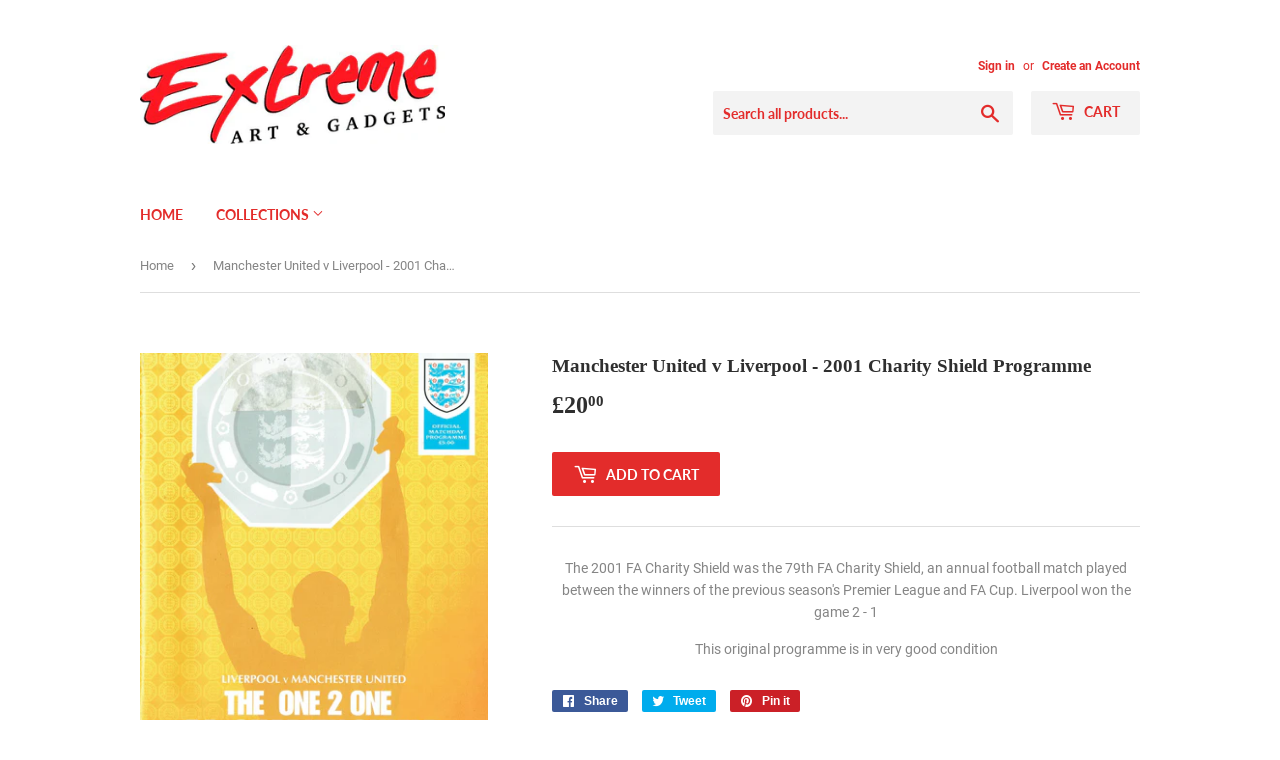

--- FILE ---
content_type: text/html; charset=utf-8
request_url: https://www.extreme-ag.com/products/manchester-united-v-liverpool-2001-charity-shield-programme
body_size: 15231
content:
<!doctype html>
<!--[if lt IE 7]><html class="no-js lt-ie9 lt-ie8 lt-ie7" lang="en"> <![endif]-->
<!--[if IE 7]><html class="no-js lt-ie9 lt-ie8" lang="en"> <![endif]-->
<!--[if IE 8]><html class="no-js lt-ie9" lang="en"> <![endif]-->
<!--[if IE 9 ]><html class="ie9 no-js"> <![endif]-->
<!--[if (gt IE 9)|!(IE)]><!--> <html class="no-touch no-js"> <!--<![endif]-->
<head>
  <script>(function(H){H.className=H.className.replace(/\bno-js\b/,'js')})(document.documentElement)</script>
  <!-- Basic page needs ================================================== -->
  <meta charset="utf-8">
  <meta http-equiv="X-UA-Compatible" content="IE=edge,chrome=1">

  
  <link rel="shortcut icon" href="//www.extreme-ag.com/cdn/shop/files/favicon_32x32.jpg?v=1613553396" type="image/png" />
  

  <!-- Title and description ================================================== -->
  <title>
  Manchester United v Liverpool - 2001 Charity Shield Programme &ndash; Extreme-AG.com
  </title>

  
    <meta name="description" content="The 2001 FA Charity Shield was the 79th FA Charity Shield, an annual football match played between the winners of the previous season&#39;s Premier League and FA Cup. Liverpool won the game 2 - 1 This original programme is in very good condition">
  

  <!-- Product meta ================================================== -->
  <!-- /snippets/social-meta-tags.liquid -->




<meta property="og:site_name" content="Extreme-AG.com">
<meta property="og:url" content="https://www.extreme-ag.com/products/manchester-united-v-liverpool-2001-charity-shield-programme">
<meta property="og:title" content="Manchester United v Liverpool - 2001 Charity Shield Programme">
<meta property="og:type" content="product">
<meta property="og:description" content="The 2001 FA Charity Shield was the 79th FA Charity Shield, an annual football match played between the winners of the previous season&#39;s Premier League and FA Cup. Liverpool won the game 2 - 1 This original programme is in very good condition">

  <meta property="og:price:amount" content="20.00">
  <meta property="og:price:currency" content="GBP">

<meta property="og:image" content="http://www.extreme-ag.com/cdn/shop/products/Photograph_17_4240841d-5890-494c-92d2-a33fdb74f287_1200x1200.jpg?v=1534800729">
<meta property="og:image:secure_url" content="https://www.extreme-ag.com/cdn/shop/products/Photograph_17_4240841d-5890-494c-92d2-a33fdb74f287_1200x1200.jpg?v=1534800729">


<meta name="twitter:card" content="summary_large_image">
<meta name="twitter:title" content="Manchester United v Liverpool - 2001 Charity Shield Programme">
<meta name="twitter:description" content="The 2001 FA Charity Shield was the 79th FA Charity Shield, an annual football match played between the winners of the previous season&#39;s Premier League and FA Cup. Liverpool won the game 2 - 1 This original programme is in very good condition">


  <!-- Helpers ================================================== -->
  <link rel="canonical" href="https://www.extreme-ag.com/products/manchester-united-v-liverpool-2001-charity-shield-programme">
  <meta name="viewport" content="width=device-width,initial-scale=1">

  <!-- CSS ================================================== -->
  <link href="//www.extreme-ag.com/cdn/shop/t/4/assets/theme.scss.css?v=113531237513939512991674774042" rel="stylesheet" type="text/css" media="all" />

  <!-- Header hook for plugins ================================================== -->
  <!-- "snippets/buddha-megamenu-before.liquid" was not rendered, the associated app was uninstalled -->
  <!-- "snippets/buddha-megamenu.liquid" was not rendered, the associated app was uninstalled -->
  <script>window.performance && window.performance.mark && window.performance.mark('shopify.content_for_header.start');</script><meta id="shopify-digital-wallet" name="shopify-digital-wallet" content="/8331591795/digital_wallets/dialog">
<meta name="shopify-checkout-api-token" content="570acc009eb391eb3506fc7c9743afb5">
<meta id="in-context-paypal-metadata" data-shop-id="8331591795" data-venmo-supported="false" data-environment="production" data-locale="en_US" data-paypal-v4="true" data-currency="GBP">
<link rel="alternate" type="application/json+oembed" href="https://www.extreme-ag.com/products/manchester-united-v-liverpool-2001-charity-shield-programme.oembed">
<script async="async" src="/checkouts/internal/preloads.js?locale=en-GB"></script>
<script id="shopify-features" type="application/json">{"accessToken":"570acc009eb391eb3506fc7c9743afb5","betas":["rich-media-storefront-analytics"],"domain":"www.extreme-ag.com","predictiveSearch":true,"shopId":8331591795,"locale":"en"}</script>
<script>var Shopify = Shopify || {};
Shopify.shop = "extreme-ag-com.myshopify.com";
Shopify.locale = "en";
Shopify.currency = {"active":"GBP","rate":"1.0"};
Shopify.country = "GB";
Shopify.theme = {"name":"Supply","id":26786463859,"schema_name":"Supply","schema_version":"6.0.1","theme_store_id":679,"role":"main"};
Shopify.theme.handle = "null";
Shopify.theme.style = {"id":null,"handle":null};
Shopify.cdnHost = "www.extreme-ag.com/cdn";
Shopify.routes = Shopify.routes || {};
Shopify.routes.root = "/";</script>
<script type="module">!function(o){(o.Shopify=o.Shopify||{}).modules=!0}(window);</script>
<script>!function(o){function n(){var o=[];function n(){o.push(Array.prototype.slice.apply(arguments))}return n.q=o,n}var t=o.Shopify=o.Shopify||{};t.loadFeatures=n(),t.autoloadFeatures=n()}(window);</script>
<script id="shop-js-analytics" type="application/json">{"pageType":"product"}</script>
<script defer="defer" async type="module" src="//www.extreme-ag.com/cdn/shopifycloud/shop-js/modules/v2/client.init-shop-cart-sync_C5BV16lS.en.esm.js"></script>
<script defer="defer" async type="module" src="//www.extreme-ag.com/cdn/shopifycloud/shop-js/modules/v2/chunk.common_CygWptCX.esm.js"></script>
<script type="module">
  await import("//www.extreme-ag.com/cdn/shopifycloud/shop-js/modules/v2/client.init-shop-cart-sync_C5BV16lS.en.esm.js");
await import("//www.extreme-ag.com/cdn/shopifycloud/shop-js/modules/v2/chunk.common_CygWptCX.esm.js");

  window.Shopify.SignInWithShop?.initShopCartSync?.({"fedCMEnabled":true,"windoidEnabled":true});

</script>
<script>(function() {
  var isLoaded = false;
  function asyncLoad() {
    if (isLoaded) return;
    isLoaded = true;
    var urls = ["\/\/s3.amazonaws.com\/booster-eu-cookie\/extreme-ag-com.myshopify.com\/booster_eu_cookie.js?shop=extreme-ag-com.myshopify.com"];
    for (var i = 0; i < urls.length; i++) {
      var s = document.createElement('script');
      s.type = 'text/javascript';
      s.async = true;
      s.src = urls[i];
      var x = document.getElementsByTagName('script')[0];
      x.parentNode.insertBefore(s, x);
    }
  };
  if(window.attachEvent) {
    window.attachEvent('onload', asyncLoad);
  } else {
    window.addEventListener('load', asyncLoad, false);
  }
})();</script>
<script id="__st">var __st={"a":8331591795,"offset":0,"reqid":"fdb44ef1-3643-408e-b950-110117d611f4-1768723981","pageurl":"www.extreme-ag.com\/products\/manchester-united-v-liverpool-2001-charity-shield-programme","u":"e245b6f59d64","p":"product","rtyp":"product","rid":1490652790899};</script>
<script>window.ShopifyPaypalV4VisibilityTracking = true;</script>
<script id="captcha-bootstrap">!function(){'use strict';const t='contact',e='account',n='new_comment',o=[[t,t],['blogs',n],['comments',n],[t,'customer']],c=[[e,'customer_login'],[e,'guest_login'],[e,'recover_customer_password'],[e,'create_customer']],r=t=>t.map((([t,e])=>`form[action*='/${t}']:not([data-nocaptcha='true']) input[name='form_type'][value='${e}']`)).join(','),a=t=>()=>t?[...document.querySelectorAll(t)].map((t=>t.form)):[];function s(){const t=[...o],e=r(t);return a(e)}const i='password',u='form_key',d=['recaptcha-v3-token','g-recaptcha-response','h-captcha-response',i],f=()=>{try{return window.sessionStorage}catch{return}},m='__shopify_v',_=t=>t.elements[u];function p(t,e,n=!1){try{const o=window.sessionStorage,c=JSON.parse(o.getItem(e)),{data:r}=function(t){const{data:e,action:n}=t;return t[m]||n?{data:e,action:n}:{data:t,action:n}}(c);for(const[e,n]of Object.entries(r))t.elements[e]&&(t.elements[e].value=n);n&&o.removeItem(e)}catch(o){console.error('form repopulation failed',{error:o})}}const l='form_type',E='cptcha';function T(t){t.dataset[E]=!0}const w=window,h=w.document,L='Shopify',v='ce_forms',y='captcha';let A=!1;((t,e)=>{const n=(g='f06e6c50-85a8-45c8-87d0-21a2b65856fe',I='https://cdn.shopify.com/shopifycloud/storefront-forms-hcaptcha/ce_storefront_forms_captcha_hcaptcha.v1.5.2.iife.js',D={infoText:'Protected by hCaptcha',privacyText:'Privacy',termsText:'Terms'},(t,e,n)=>{const o=w[L][v],c=o.bindForm;if(c)return c(t,g,e,D).then(n);var r;o.q.push([[t,g,e,D],n]),r=I,A||(h.body.append(Object.assign(h.createElement('script'),{id:'captcha-provider',async:!0,src:r})),A=!0)});var g,I,D;w[L]=w[L]||{},w[L][v]=w[L][v]||{},w[L][v].q=[],w[L][y]=w[L][y]||{},w[L][y].protect=function(t,e){n(t,void 0,e),T(t)},Object.freeze(w[L][y]),function(t,e,n,w,h,L){const[v,y,A,g]=function(t,e,n){const i=e?o:[],u=t?c:[],d=[...i,...u],f=r(d),m=r(i),_=r(d.filter((([t,e])=>n.includes(e))));return[a(f),a(m),a(_),s()]}(w,h,L),I=t=>{const e=t.target;return e instanceof HTMLFormElement?e:e&&e.form},D=t=>v().includes(t);t.addEventListener('submit',(t=>{const e=I(t);if(!e)return;const n=D(e)&&!e.dataset.hcaptchaBound&&!e.dataset.recaptchaBound,o=_(e),c=g().includes(e)&&(!o||!o.value);(n||c)&&t.preventDefault(),c&&!n&&(function(t){try{if(!f())return;!function(t){const e=f();if(!e)return;const n=_(t);if(!n)return;const o=n.value;o&&e.removeItem(o)}(t);const e=Array.from(Array(32),(()=>Math.random().toString(36)[2])).join('');!function(t,e){_(t)||t.append(Object.assign(document.createElement('input'),{type:'hidden',name:u})),t.elements[u].value=e}(t,e),function(t,e){const n=f();if(!n)return;const o=[...t.querySelectorAll(`input[type='${i}']`)].map((({name:t})=>t)),c=[...d,...o],r={};for(const[a,s]of new FormData(t).entries())c.includes(a)||(r[a]=s);n.setItem(e,JSON.stringify({[m]:1,action:t.action,data:r}))}(t,e)}catch(e){console.error('failed to persist form',e)}}(e),e.submit())}));const S=(t,e)=>{t&&!t.dataset[E]&&(n(t,e.some((e=>e===t))),T(t))};for(const o of['focusin','change'])t.addEventListener(o,(t=>{const e=I(t);D(e)&&S(e,y())}));const B=e.get('form_key'),M=e.get(l),P=B&&M;t.addEventListener('DOMContentLoaded',(()=>{const t=y();if(P)for(const e of t)e.elements[l].value===M&&p(e,B);[...new Set([...A(),...v().filter((t=>'true'===t.dataset.shopifyCaptcha))])].forEach((e=>S(e,t)))}))}(h,new URLSearchParams(w.location.search),n,t,e,['guest_login'])})(!0,!0)}();</script>
<script integrity="sha256-4kQ18oKyAcykRKYeNunJcIwy7WH5gtpwJnB7kiuLZ1E=" data-source-attribution="shopify.loadfeatures" defer="defer" src="//www.extreme-ag.com/cdn/shopifycloud/storefront/assets/storefront/load_feature-a0a9edcb.js" crossorigin="anonymous"></script>
<script data-source-attribution="shopify.dynamic_checkout.dynamic.init">var Shopify=Shopify||{};Shopify.PaymentButton=Shopify.PaymentButton||{isStorefrontPortableWallets:!0,init:function(){window.Shopify.PaymentButton.init=function(){};var t=document.createElement("script");t.src="https://www.extreme-ag.com/cdn/shopifycloud/portable-wallets/latest/portable-wallets.en.js",t.type="module",document.head.appendChild(t)}};
</script>
<script data-source-attribution="shopify.dynamic_checkout.buyer_consent">
  function portableWalletsHideBuyerConsent(e){var t=document.getElementById("shopify-buyer-consent"),n=document.getElementById("shopify-subscription-policy-button");t&&n&&(t.classList.add("hidden"),t.setAttribute("aria-hidden","true"),n.removeEventListener("click",e))}function portableWalletsShowBuyerConsent(e){var t=document.getElementById("shopify-buyer-consent"),n=document.getElementById("shopify-subscription-policy-button");t&&n&&(t.classList.remove("hidden"),t.removeAttribute("aria-hidden"),n.addEventListener("click",e))}window.Shopify?.PaymentButton&&(window.Shopify.PaymentButton.hideBuyerConsent=portableWalletsHideBuyerConsent,window.Shopify.PaymentButton.showBuyerConsent=portableWalletsShowBuyerConsent);
</script>
<script data-source-attribution="shopify.dynamic_checkout.cart.bootstrap">document.addEventListener("DOMContentLoaded",(function(){function t(){return document.querySelector("shopify-accelerated-checkout-cart, shopify-accelerated-checkout")}if(t())Shopify.PaymentButton.init();else{new MutationObserver((function(e,n){t()&&(Shopify.PaymentButton.init(),n.disconnect())})).observe(document.body,{childList:!0,subtree:!0})}}));
</script>
<link id="shopify-accelerated-checkout-styles" rel="stylesheet" media="screen" href="https://www.extreme-ag.com/cdn/shopifycloud/portable-wallets/latest/accelerated-checkout-backwards-compat.css" crossorigin="anonymous">
<style id="shopify-accelerated-checkout-cart">
        #shopify-buyer-consent {
  margin-top: 1em;
  display: inline-block;
  width: 100%;
}

#shopify-buyer-consent.hidden {
  display: none;
}

#shopify-subscription-policy-button {
  background: none;
  border: none;
  padding: 0;
  text-decoration: underline;
  font-size: inherit;
  cursor: pointer;
}

#shopify-subscription-policy-button::before {
  box-shadow: none;
}

      </style>

<script>window.performance && window.performance.mark && window.performance.mark('shopify.content_for_header.end');</script>

  

<!--[if lt IE 9]>
<script src="//cdnjs.cloudflare.com/ajax/libs/html5shiv/3.7.2/html5shiv.min.js" type="text/javascript"></script>
<![endif]-->
<!--[if (lte IE 9) ]><script src="//www.extreme-ag.com/cdn/shop/t/4/assets/match-media.min.js?287" type="text/javascript"></script><![endif]-->


  
  

  <script src="//www.extreme-ag.com/cdn/shop/t/4/assets/jquery-2.2.3.min.js?v=58211863146907186831530643893" type="text/javascript"></script>

  <!--[if (gt IE 9)|!(IE)]><!--><script src="//www.extreme-ag.com/cdn/shop/t/4/assets/lazysizes.min.js?v=8147953233334221341530643893" async="async"></script><!--<![endif]-->
  <!--[if lte IE 9]><script src="//www.extreme-ag.com/cdn/shop/t/4/assets/lazysizes.min.js?v=8147953233334221341530643893"></script><![endif]-->

  <!--[if (gt IE 9)|!(IE)]><!--><script src="//www.extreme-ag.com/cdn/shop/t/4/assets/vendor.js?v=139556961657742901381530643894" defer="defer"></script><!--<![endif]-->
  <!--[if lte IE 9]><script src="//www.extreme-ag.com/cdn/shop/t/4/assets/vendor.js?v=139556961657742901381530643894"></script><![endif]-->

  <!--[if (gt IE 9)|!(IE)]><!--><script src="//www.extreme-ag.com/cdn/shop/t/4/assets/theme.js?v=44978732929227116001530643900" defer="defer"></script><!--<![endif]-->
  <!--[if lte IE 9]><script src="//www.extreme-ag.com/cdn/shop/t/4/assets/theme.js?v=44978732929227116001530643900"></script><![endif]-->


<link href="https://monorail-edge.shopifysvc.com" rel="dns-prefetch">
<script>(function(){if ("sendBeacon" in navigator && "performance" in window) {try {var session_token_from_headers = performance.getEntriesByType('navigation')[0].serverTiming.find(x => x.name == '_s').description;} catch {var session_token_from_headers = undefined;}var session_cookie_matches = document.cookie.match(/_shopify_s=([^;]*)/);var session_token_from_cookie = session_cookie_matches && session_cookie_matches.length === 2 ? session_cookie_matches[1] : "";var session_token = session_token_from_headers || session_token_from_cookie || "";function handle_abandonment_event(e) {var entries = performance.getEntries().filter(function(entry) {return /monorail-edge.shopifysvc.com/.test(entry.name);});if (!window.abandonment_tracked && entries.length === 0) {window.abandonment_tracked = true;var currentMs = Date.now();var navigation_start = performance.timing.navigationStart;var payload = {shop_id: 8331591795,url: window.location.href,navigation_start,duration: currentMs - navigation_start,session_token,page_type: "product"};window.navigator.sendBeacon("https://monorail-edge.shopifysvc.com/v1/produce", JSON.stringify({schema_id: "online_store_buyer_site_abandonment/1.1",payload: payload,metadata: {event_created_at_ms: currentMs,event_sent_at_ms: currentMs}}));}}window.addEventListener('pagehide', handle_abandonment_event);}}());</script>
<script id="web-pixels-manager-setup">(function e(e,d,r,n,o){if(void 0===o&&(o={}),!Boolean(null===(a=null===(i=window.Shopify)||void 0===i?void 0:i.analytics)||void 0===a?void 0:a.replayQueue)){var i,a;window.Shopify=window.Shopify||{};var t=window.Shopify;t.analytics=t.analytics||{};var s=t.analytics;s.replayQueue=[],s.publish=function(e,d,r){return s.replayQueue.push([e,d,r]),!0};try{self.performance.mark("wpm:start")}catch(e){}var l=function(){var e={modern:/Edge?\/(1{2}[4-9]|1[2-9]\d|[2-9]\d{2}|\d{4,})\.\d+(\.\d+|)|Firefox\/(1{2}[4-9]|1[2-9]\d|[2-9]\d{2}|\d{4,})\.\d+(\.\d+|)|Chrom(ium|e)\/(9{2}|\d{3,})\.\d+(\.\d+|)|(Maci|X1{2}).+ Version\/(15\.\d+|(1[6-9]|[2-9]\d|\d{3,})\.\d+)([,.]\d+|)( \(\w+\)|)( Mobile\/\w+|) Safari\/|Chrome.+OPR\/(9{2}|\d{3,})\.\d+\.\d+|(CPU[ +]OS|iPhone[ +]OS|CPU[ +]iPhone|CPU IPhone OS|CPU iPad OS)[ +]+(15[._]\d+|(1[6-9]|[2-9]\d|\d{3,})[._]\d+)([._]\d+|)|Android:?[ /-](13[3-9]|1[4-9]\d|[2-9]\d{2}|\d{4,})(\.\d+|)(\.\d+|)|Android.+Firefox\/(13[5-9]|1[4-9]\d|[2-9]\d{2}|\d{4,})\.\d+(\.\d+|)|Android.+Chrom(ium|e)\/(13[3-9]|1[4-9]\d|[2-9]\d{2}|\d{4,})\.\d+(\.\d+|)|SamsungBrowser\/([2-9]\d|\d{3,})\.\d+/,legacy:/Edge?\/(1[6-9]|[2-9]\d|\d{3,})\.\d+(\.\d+|)|Firefox\/(5[4-9]|[6-9]\d|\d{3,})\.\d+(\.\d+|)|Chrom(ium|e)\/(5[1-9]|[6-9]\d|\d{3,})\.\d+(\.\d+|)([\d.]+$|.*Safari\/(?![\d.]+ Edge\/[\d.]+$))|(Maci|X1{2}).+ Version\/(10\.\d+|(1[1-9]|[2-9]\d|\d{3,})\.\d+)([,.]\d+|)( \(\w+\)|)( Mobile\/\w+|) Safari\/|Chrome.+OPR\/(3[89]|[4-9]\d|\d{3,})\.\d+\.\d+|(CPU[ +]OS|iPhone[ +]OS|CPU[ +]iPhone|CPU IPhone OS|CPU iPad OS)[ +]+(10[._]\d+|(1[1-9]|[2-9]\d|\d{3,})[._]\d+)([._]\d+|)|Android:?[ /-](13[3-9]|1[4-9]\d|[2-9]\d{2}|\d{4,})(\.\d+|)(\.\d+|)|Mobile Safari.+OPR\/([89]\d|\d{3,})\.\d+\.\d+|Android.+Firefox\/(13[5-9]|1[4-9]\d|[2-9]\d{2}|\d{4,})\.\d+(\.\d+|)|Android.+Chrom(ium|e)\/(13[3-9]|1[4-9]\d|[2-9]\d{2}|\d{4,})\.\d+(\.\d+|)|Android.+(UC? ?Browser|UCWEB|U3)[ /]?(15\.([5-9]|\d{2,})|(1[6-9]|[2-9]\d|\d{3,})\.\d+)\.\d+|SamsungBrowser\/(5\.\d+|([6-9]|\d{2,})\.\d+)|Android.+MQ{2}Browser\/(14(\.(9|\d{2,})|)|(1[5-9]|[2-9]\d|\d{3,})(\.\d+|))(\.\d+|)|K[Aa][Ii]OS\/(3\.\d+|([4-9]|\d{2,})\.\d+)(\.\d+|)/},d=e.modern,r=e.legacy,n=navigator.userAgent;return n.match(d)?"modern":n.match(r)?"legacy":"unknown"}(),u="modern"===l?"modern":"legacy",c=(null!=n?n:{modern:"",legacy:""})[u],f=function(e){return[e.baseUrl,"/wpm","/b",e.hashVersion,"modern"===e.buildTarget?"m":"l",".js"].join("")}({baseUrl:d,hashVersion:r,buildTarget:u}),m=function(e){var d=e.version,r=e.bundleTarget,n=e.surface,o=e.pageUrl,i=e.monorailEndpoint;return{emit:function(e){var a=e.status,t=e.errorMsg,s=(new Date).getTime(),l=JSON.stringify({metadata:{event_sent_at_ms:s},events:[{schema_id:"web_pixels_manager_load/3.1",payload:{version:d,bundle_target:r,page_url:o,status:a,surface:n,error_msg:t},metadata:{event_created_at_ms:s}}]});if(!i)return console&&console.warn&&console.warn("[Web Pixels Manager] No Monorail endpoint provided, skipping logging."),!1;try{return self.navigator.sendBeacon.bind(self.navigator)(i,l)}catch(e){}var u=new XMLHttpRequest;try{return u.open("POST",i,!0),u.setRequestHeader("Content-Type","text/plain"),u.send(l),!0}catch(e){return console&&console.warn&&console.warn("[Web Pixels Manager] Got an unhandled error while logging to Monorail."),!1}}}}({version:r,bundleTarget:l,surface:e.surface,pageUrl:self.location.href,monorailEndpoint:e.monorailEndpoint});try{o.browserTarget=l,function(e){var d=e.src,r=e.async,n=void 0===r||r,o=e.onload,i=e.onerror,a=e.sri,t=e.scriptDataAttributes,s=void 0===t?{}:t,l=document.createElement("script"),u=document.querySelector("head"),c=document.querySelector("body");if(l.async=n,l.src=d,a&&(l.integrity=a,l.crossOrigin="anonymous"),s)for(var f in s)if(Object.prototype.hasOwnProperty.call(s,f))try{l.dataset[f]=s[f]}catch(e){}if(o&&l.addEventListener("load",o),i&&l.addEventListener("error",i),u)u.appendChild(l);else{if(!c)throw new Error("Did not find a head or body element to append the script");c.appendChild(l)}}({src:f,async:!0,onload:function(){if(!function(){var e,d;return Boolean(null===(d=null===(e=window.Shopify)||void 0===e?void 0:e.analytics)||void 0===d?void 0:d.initialized)}()){var d=window.webPixelsManager.init(e)||void 0;if(d){var r=window.Shopify.analytics;r.replayQueue.forEach((function(e){var r=e[0],n=e[1],o=e[2];d.publishCustomEvent(r,n,o)})),r.replayQueue=[],r.publish=d.publishCustomEvent,r.visitor=d.visitor,r.initialized=!0}}},onerror:function(){return m.emit({status:"failed",errorMsg:"".concat(f," has failed to load")})},sri:function(e){var d=/^sha384-[A-Za-z0-9+/=]+$/;return"string"==typeof e&&d.test(e)}(c)?c:"",scriptDataAttributes:o}),m.emit({status:"loading"})}catch(e){m.emit({status:"failed",errorMsg:(null==e?void 0:e.message)||"Unknown error"})}}})({shopId: 8331591795,storefrontBaseUrl: "https://www.extreme-ag.com",extensionsBaseUrl: "https://extensions.shopifycdn.com/cdn/shopifycloud/web-pixels-manager",monorailEndpoint: "https://monorail-edge.shopifysvc.com/unstable/produce_batch",surface: "storefront-renderer",enabledBetaFlags: ["2dca8a86"],webPixelsConfigList: [{"id":"shopify-app-pixel","configuration":"{}","eventPayloadVersion":"v1","runtimeContext":"STRICT","scriptVersion":"0450","apiClientId":"shopify-pixel","type":"APP","privacyPurposes":["ANALYTICS","MARKETING"]},{"id":"shopify-custom-pixel","eventPayloadVersion":"v1","runtimeContext":"LAX","scriptVersion":"0450","apiClientId":"shopify-pixel","type":"CUSTOM","privacyPurposes":["ANALYTICS","MARKETING"]}],isMerchantRequest: false,initData: {"shop":{"name":"Extreme-AG.com","paymentSettings":{"currencyCode":"GBP"},"myshopifyDomain":"extreme-ag-com.myshopify.com","countryCode":"IM","storefrontUrl":"https:\/\/www.extreme-ag.com"},"customer":null,"cart":null,"checkout":null,"productVariants":[{"price":{"amount":20.0,"currencyCode":"GBP"},"product":{"title":"Manchester United v Liverpool - 2001 Charity Shield Programme","vendor":"Extreme-AG.com","id":"1490652790899","untranslatedTitle":"Manchester United v Liverpool - 2001 Charity Shield Programme","url":"\/products\/manchester-united-v-liverpool-2001-charity-shield-programme","type":""},"id":"14912384106611","image":{"src":"\/\/www.extreme-ag.com\/cdn\/shop\/products\/Photograph_17_4240841d-5890-494c-92d2-a33fdb74f287.jpg?v=1534800729"},"sku":"1","title":"Default Title","untranslatedTitle":"Default Title"}],"purchasingCompany":null},},"https://www.extreme-ag.com/cdn","fcfee988w5aeb613cpc8e4bc33m6693e112",{"modern":"","legacy":""},{"shopId":"8331591795","storefrontBaseUrl":"https:\/\/www.extreme-ag.com","extensionBaseUrl":"https:\/\/extensions.shopifycdn.com\/cdn\/shopifycloud\/web-pixels-manager","surface":"storefront-renderer","enabledBetaFlags":"[\"2dca8a86\"]","isMerchantRequest":"false","hashVersion":"fcfee988w5aeb613cpc8e4bc33m6693e112","publish":"custom","events":"[[\"page_viewed\",{}],[\"product_viewed\",{\"productVariant\":{\"price\":{\"amount\":20.0,\"currencyCode\":\"GBP\"},\"product\":{\"title\":\"Manchester United v Liverpool - 2001 Charity Shield Programme\",\"vendor\":\"Extreme-AG.com\",\"id\":\"1490652790899\",\"untranslatedTitle\":\"Manchester United v Liverpool - 2001 Charity Shield Programme\",\"url\":\"\/products\/manchester-united-v-liverpool-2001-charity-shield-programme\",\"type\":\"\"},\"id\":\"14912384106611\",\"image\":{\"src\":\"\/\/www.extreme-ag.com\/cdn\/shop\/products\/Photograph_17_4240841d-5890-494c-92d2-a33fdb74f287.jpg?v=1534800729\"},\"sku\":\"1\",\"title\":\"Default Title\",\"untranslatedTitle\":\"Default Title\"}}]]"});</script><script>
  window.ShopifyAnalytics = window.ShopifyAnalytics || {};
  window.ShopifyAnalytics.meta = window.ShopifyAnalytics.meta || {};
  window.ShopifyAnalytics.meta.currency = 'GBP';
  var meta = {"product":{"id":1490652790899,"gid":"gid:\/\/shopify\/Product\/1490652790899","vendor":"Extreme-AG.com","type":"","handle":"manchester-united-v-liverpool-2001-charity-shield-programme","variants":[{"id":14912384106611,"price":2000,"name":"Manchester United v Liverpool - 2001 Charity Shield Programme","public_title":null,"sku":"1"}],"remote":false},"page":{"pageType":"product","resourceType":"product","resourceId":1490652790899,"requestId":"fdb44ef1-3643-408e-b950-110117d611f4-1768723981"}};
  for (var attr in meta) {
    window.ShopifyAnalytics.meta[attr] = meta[attr];
  }
</script>
<script class="analytics">
  (function () {
    var customDocumentWrite = function(content) {
      var jquery = null;

      if (window.jQuery) {
        jquery = window.jQuery;
      } else if (window.Checkout && window.Checkout.$) {
        jquery = window.Checkout.$;
      }

      if (jquery) {
        jquery('body').append(content);
      }
    };

    var hasLoggedConversion = function(token) {
      if (token) {
        return document.cookie.indexOf('loggedConversion=' + token) !== -1;
      }
      return false;
    }

    var setCookieIfConversion = function(token) {
      if (token) {
        var twoMonthsFromNow = new Date(Date.now());
        twoMonthsFromNow.setMonth(twoMonthsFromNow.getMonth() + 2);

        document.cookie = 'loggedConversion=' + token + '; expires=' + twoMonthsFromNow;
      }
    }

    var trekkie = window.ShopifyAnalytics.lib = window.trekkie = window.trekkie || [];
    if (trekkie.integrations) {
      return;
    }
    trekkie.methods = [
      'identify',
      'page',
      'ready',
      'track',
      'trackForm',
      'trackLink'
    ];
    trekkie.factory = function(method) {
      return function() {
        var args = Array.prototype.slice.call(arguments);
        args.unshift(method);
        trekkie.push(args);
        return trekkie;
      };
    };
    for (var i = 0; i < trekkie.methods.length; i++) {
      var key = trekkie.methods[i];
      trekkie[key] = trekkie.factory(key);
    }
    trekkie.load = function(config) {
      trekkie.config = config || {};
      trekkie.config.initialDocumentCookie = document.cookie;
      var first = document.getElementsByTagName('script')[0];
      var script = document.createElement('script');
      script.type = 'text/javascript';
      script.onerror = function(e) {
        var scriptFallback = document.createElement('script');
        scriptFallback.type = 'text/javascript';
        scriptFallback.onerror = function(error) {
                var Monorail = {
      produce: function produce(monorailDomain, schemaId, payload) {
        var currentMs = new Date().getTime();
        var event = {
          schema_id: schemaId,
          payload: payload,
          metadata: {
            event_created_at_ms: currentMs,
            event_sent_at_ms: currentMs
          }
        };
        return Monorail.sendRequest("https://" + monorailDomain + "/v1/produce", JSON.stringify(event));
      },
      sendRequest: function sendRequest(endpointUrl, payload) {
        // Try the sendBeacon API
        if (window && window.navigator && typeof window.navigator.sendBeacon === 'function' && typeof window.Blob === 'function' && !Monorail.isIos12()) {
          var blobData = new window.Blob([payload], {
            type: 'text/plain'
          });

          if (window.navigator.sendBeacon(endpointUrl, blobData)) {
            return true;
          } // sendBeacon was not successful

        } // XHR beacon

        var xhr = new XMLHttpRequest();

        try {
          xhr.open('POST', endpointUrl);
          xhr.setRequestHeader('Content-Type', 'text/plain');
          xhr.send(payload);
        } catch (e) {
          console.log(e);
        }

        return false;
      },
      isIos12: function isIos12() {
        return window.navigator.userAgent.lastIndexOf('iPhone; CPU iPhone OS 12_') !== -1 || window.navigator.userAgent.lastIndexOf('iPad; CPU OS 12_') !== -1;
      }
    };
    Monorail.produce('monorail-edge.shopifysvc.com',
      'trekkie_storefront_load_errors/1.1',
      {shop_id: 8331591795,
      theme_id: 26786463859,
      app_name: "storefront",
      context_url: window.location.href,
      source_url: "//www.extreme-ag.com/cdn/s/trekkie.storefront.cd680fe47e6c39ca5d5df5f0a32d569bc48c0f27.min.js"});

        };
        scriptFallback.async = true;
        scriptFallback.src = '//www.extreme-ag.com/cdn/s/trekkie.storefront.cd680fe47e6c39ca5d5df5f0a32d569bc48c0f27.min.js';
        first.parentNode.insertBefore(scriptFallback, first);
      };
      script.async = true;
      script.src = '//www.extreme-ag.com/cdn/s/trekkie.storefront.cd680fe47e6c39ca5d5df5f0a32d569bc48c0f27.min.js';
      first.parentNode.insertBefore(script, first);
    };
    trekkie.load(
      {"Trekkie":{"appName":"storefront","development":false,"defaultAttributes":{"shopId":8331591795,"isMerchantRequest":null,"themeId":26786463859,"themeCityHash":"16164126298936628646","contentLanguage":"en","currency":"GBP","eventMetadataId":"3e9632e1-3391-4896-8af0-c4d3a0bc3524"},"isServerSideCookieWritingEnabled":true,"monorailRegion":"shop_domain","enabledBetaFlags":["65f19447"]},"Session Attribution":{},"S2S":{"facebookCapiEnabled":false,"source":"trekkie-storefront-renderer","apiClientId":580111}}
    );

    var loaded = false;
    trekkie.ready(function() {
      if (loaded) return;
      loaded = true;

      window.ShopifyAnalytics.lib = window.trekkie;

      var originalDocumentWrite = document.write;
      document.write = customDocumentWrite;
      try { window.ShopifyAnalytics.merchantGoogleAnalytics.call(this); } catch(error) {};
      document.write = originalDocumentWrite;

      window.ShopifyAnalytics.lib.page(null,{"pageType":"product","resourceType":"product","resourceId":1490652790899,"requestId":"fdb44ef1-3643-408e-b950-110117d611f4-1768723981","shopifyEmitted":true});

      var match = window.location.pathname.match(/checkouts\/(.+)\/(thank_you|post_purchase)/)
      var token = match? match[1]: undefined;
      if (!hasLoggedConversion(token)) {
        setCookieIfConversion(token);
        window.ShopifyAnalytics.lib.track("Viewed Product",{"currency":"GBP","variantId":14912384106611,"productId":1490652790899,"productGid":"gid:\/\/shopify\/Product\/1490652790899","name":"Manchester United v Liverpool - 2001 Charity Shield Programme","price":"20.00","sku":"1","brand":"Extreme-AG.com","variant":null,"category":"","nonInteraction":true,"remote":false},undefined,undefined,{"shopifyEmitted":true});
      window.ShopifyAnalytics.lib.track("monorail:\/\/trekkie_storefront_viewed_product\/1.1",{"currency":"GBP","variantId":14912384106611,"productId":1490652790899,"productGid":"gid:\/\/shopify\/Product\/1490652790899","name":"Manchester United v Liverpool - 2001 Charity Shield Programme","price":"20.00","sku":"1","brand":"Extreme-AG.com","variant":null,"category":"","nonInteraction":true,"remote":false,"referer":"https:\/\/www.extreme-ag.com\/products\/manchester-united-v-liverpool-2001-charity-shield-programme"});
      }
    });


        var eventsListenerScript = document.createElement('script');
        eventsListenerScript.async = true;
        eventsListenerScript.src = "//www.extreme-ag.com/cdn/shopifycloud/storefront/assets/shop_events_listener-3da45d37.js";
        document.getElementsByTagName('head')[0].appendChild(eventsListenerScript);

})();</script>
<script
  defer
  src="https://www.extreme-ag.com/cdn/shopifycloud/perf-kit/shopify-perf-kit-3.0.4.min.js"
  data-application="storefront-renderer"
  data-shop-id="8331591795"
  data-render-region="gcp-us-central1"
  data-page-type="product"
  data-theme-instance-id="26786463859"
  data-theme-name="Supply"
  data-theme-version="6.0.1"
  data-monorail-region="shop_domain"
  data-resource-timing-sampling-rate="10"
  data-shs="true"
  data-shs-beacon="true"
  data-shs-export-with-fetch="true"
  data-shs-logs-sample-rate="1"
  data-shs-beacon-endpoint="https://www.extreme-ag.com/api/collect"
></script>
</head>

<body id="manchester-united-v-liverpool-2001-charity-shield-programme" class="template-product" >
  <!-- "snippets/buddha-megamenu-wireframe.liquid" was not rendered, the associated app was uninstalled -->

  <div id="shopify-section-header" class="shopify-section header-section"><header class="site-header" role="banner" data-section-id="header" data-section-type="header-section">
  <div class="wrapper">

    <div class="grid--full">
      <div class="grid-item large--one-half">
        
          <div class="h1 header-logo" itemscope itemtype="http://schema.org/Organization">
        
          
          

          <a href="/" itemprop="url">
            <div class="lazyload__image-wrapper no-js header-logo__image" style="max-width:305px;">
              <div style="padding-top:32.55208333333333%;">
                <img class="lazyload js"
                  data-src="//www.extreme-ag.com/cdn/shop/files/logo_{width}x.gif?v=1613553395"
                  data-widths="[180, 360, 540, 720, 900, 1080, 1296, 1512, 1728, 2048]"
                  data-aspectratio="3.072"
                  data-sizes="auto"
                  alt="Extreme-AG.com"
                  style="width:305px;">
              </div>
            </div>
            <noscript>
              
              <img src="//www.extreme-ag.com/cdn/shop/files/logo_305x.gif?v=1613553395"
                srcset="//www.extreme-ag.com/cdn/shop/files/logo_305x.gif?v=1613553395 1x, //www.extreme-ag.com/cdn/shop/files/logo_305x@2x.gif?v=1613553395 2x"
                alt="Extreme-AG.com"
                itemprop="logo"
                style="max-width:305px;">
            </noscript>
          </a>
          
        
          </div>
        
      </div>

      <div class="grid-item large--one-half text-center large--text-right">
        
          <div class="site-header--text-links">
            

            
              <span class="site-header--meta-links medium-down--hide">
                
                  <a href="/account/login" id="customer_login_link">Sign in</a>
                  <span class="site-header--spacer">or</span>
                  <a href="/account/register" id="customer_register_link">Create an Account</a>
                
              </span>
            
          </div>

          <br class="medium-down--hide">
        

        <form action="/search" method="get" class="search-bar" role="search">
  <input type="hidden" name="type" value="product">

  <input type="search" name="q" value="" placeholder="Search all products..." aria-label="Search all products...">
  <button type="submit" class="search-bar--submit icon-fallback-text">
    <span class="icon icon-search" aria-hidden="true"></span>
    <span class="fallback-text">Search</span>
  </button>
</form>


        <a href="/cart" class="header-cart-btn cart-toggle">
          <span class="icon icon-cart"></span>
          Cart <span class="cart-count cart-badge--desktop hidden-count">0</span>
        </a>
      </div>
    </div>

  </div>
</header>

<div id="mobileNavBar">
  <div class="display-table-cell">
    <button class="menu-toggle mobileNavBar-link" aria-controls="navBar" aria-expanded="false"><span class="icon icon-hamburger" aria-hidden="true"></span>Menu</button>
  </div>
  <div class="display-table-cell">
    <a href="/cart" class="cart-toggle mobileNavBar-link">
      <span class="icon icon-cart"></span>
      Cart <span class="cart-count hidden-count">0</span>
    </a>
  </div>
</div>

<nav class="nav-bar" id="navBar" role="navigation">
  <div class="wrapper">
    <form action="/search" method="get" class="search-bar" role="search">
  <input type="hidden" name="type" value="product">

  <input type="search" name="q" value="" placeholder="Search all products..." aria-label="Search all products...">
  <button type="submit" class="search-bar--submit icon-fallback-text">
    <span class="icon icon-search" aria-hidden="true"></span>
    <span class="fallback-text">Search</span>
  </button>
</form>

    <ul class="mobile-nav" id="MobileNav">
  
  
    
      <li>
        <a
          href="/"
          class="mobile-nav--link"
          data-meganav-type="child"
          >
            Home
        </a>
      </li>
    
  
    
      
      <li 
        class="mobile-nav--has-dropdown "
        aria-haspopup="true">
        <a
          href="/collections"
          class="mobile-nav--link"
          data-meganav-type="parent"
          aria-controls="MenuParent-2"
          aria-expanded="false"
          >
            Collections
            <span class="icon icon-arrow-down" aria-hidden="true"></span>
        </a>
        <ul
          id="MenuParent-2"
          class="mobile-nav--dropdown mobile-nav--has-grandchildren"
          data-meganav-dropdown>
          
            
              <li>
                <a
                  href="/collections/adventure"
                  class="mobile-nav--link"
                  data-meganav-type="child"
                  >
                    Adventure
                </a>
              </li>
            
          
            
              <li>
                <a
                  href="/collections/athletics"
                  class="mobile-nav--link"
                  data-meganav-type="child"
                  >
                    Athletics
                </a>
              </li>
            
          
            
              <li>
                <a
                  href="/collections/boxing"
                  class="mobile-nav--link"
                  data-meganav-type="child"
                  >
                    Boxing
                </a>
              </li>
            
          
            
              <li>
                <a
                  href="/collections/cricket"
                  class="mobile-nav--link"
                  data-meganav-type="child"
                  >
                    Cricket
                </a>
              </li>
            
          
            
              <li>
                <a
                  href="/collections/cycling"
                  class="mobile-nav--link"
                  data-meganav-type="child"
                  >
                    Cycling
                </a>
              </li>
            
          
            
              <li>
                <a
                  href="/collections/darts"
                  class="mobile-nav--link"
                  data-meganav-type="child"
                  >
                    Darts
                </a>
              </li>
            
          
            
              <li>
                <a
                  href="/collections/film"
                  class="mobile-nav--link"
                  data-meganav-type="child"
                  >
                    Film
                </a>
              </li>
            
          
            
            
              <li
                class="mobile-nav--has-dropdown mobile-nav--has-dropdown-grandchild "
                aria-haspopup="true">
                <a
                  href="/collections/football"
                  class="mobile-nav--link"
                  aria-controls="MenuChildren-2-8"
                  data-meganav-type="parent"
                  >
                    Football
                    <span class="icon icon-arrow-down" aria-hidden="true"></span>
                </a>
                <ul
                  id="MenuChildren-2-8"
                  class="mobile-nav--dropdown-grandchild"
                  data-meganav-dropdown>
                  
                    <li>
                      <a 
                        href="/collections/english-premiership"
                        class="mobile-nav--link"
                        data-meganav-type="child"
                        >
                          English Premiership
                        </a>
                    </li>
                  
                    <li>
                      <a 
                        href="/collections/scottish-premiership"
                        class="mobile-nav--link"
                        data-meganav-type="child"
                        >
                          Scottish Premiership
                        </a>
                    </li>
                  
                    <li>
                      <a 
                        href="/collections/football"
                        class="mobile-nav--link"
                        data-meganav-type="child"
                        >
                          Championship
                        </a>
                    </li>
                  
                    <li>
                      <a 
                        href="/collections/football"
                        class="mobile-nav--link"
                        data-meganav-type="child"
                        >
                          International
                        </a>
                    </li>
                  
                </ul>
              </li>
            
          
            
              <li>
                <a
                  href="/collections/glamour"
                  class="mobile-nav--link"
                  data-meganav-type="child"
                  >
                    Glamour
                </a>
              </li>
            
          
            
              <li>
                <a
                  href="/collections/golf"
                  class="mobile-nav--link"
                  data-meganav-type="child"
                  >
                    Golf
                </a>
              </li>
            
          
            
              <li>
                <a
                  href="/collections/horse-racing"
                  class="mobile-nav--link"
                  data-meganav-type="child"
                  >
                    Horse Racing
                </a>
              </li>
            
          
            
              <li>
                <a
                  href="/collections/isle-of-man-tt"
                  class="mobile-nav--link"
                  data-meganav-type="child"
                  >
                    Isle of Man TT
                </a>
              </li>
            
          
            
            
              <li
                class="mobile-nav--has-dropdown mobile-nav--has-dropdown-grandchild "
                aria-haspopup="true">
                <a
                  href="/collections/motorbikes"
                  class="mobile-nav--link"
                  aria-controls="MenuChildren-2-13"
                  data-meganav-type="parent"
                  >
                    Motorbikes
                    <span class="icon icon-arrow-down" aria-hidden="true"></span>
                </a>
                <ul
                  id="MenuChildren-2-13"
                  class="mobile-nav--dropdown-grandchild"
                  data-meganav-dropdown>
                  
                    <li>
                      <a 
                        href="/collections/macau-gp"
                        class="mobile-nav--link"
                        data-meganav-type="child"
                        >
                          Macau GP
                        </a>
                    </li>
                  
                    <li>
                      <a 
                        href="/collections/world-superbikes"
                        class="mobile-nav--link"
                        data-meganav-type="child"
                        >
                          World Superbikes
                        </a>
                    </li>
                  
                    <li>
                      <a 
                        href="/collections/moto-gp"
                        class="mobile-nav--link"
                        data-meganav-type="child"
                        >
                          Moto GP
                        </a>
                    </li>
                  
                    <li>
                      <a 
                        href="/collections/british-superbikes"
                        class="mobile-nav--link"
                        data-meganav-type="child"
                        >
                          British Superbikes
                        </a>
                    </li>
                  
                    <li>
                      <a 
                        href="/collections/other"
                        class="mobile-nav--link"
                        data-meganav-type="child"
                        >
                          Other
                        </a>
                    </li>
                  
                </ul>
              </li>
            
          
            
              <li>
                <a
                  href="/collections/motorsport"
                  class="mobile-nav--link"
                  data-meganav-type="child"
                  >
                    Motorsport
                </a>
              </li>
            
          
            
              <li>
                <a
                  href="/collections/music"
                  class="mobile-nav--link"
                  data-meganav-type="child"
                  >
                    Music
                </a>
              </li>
            
          
            
              <li>
                <a
                  href="/collections/rugby"
                  class="mobile-nav--link"
                  data-meganav-type="child"
                  >
                    Rugby
                </a>
              </li>
            
          
            
              <li>
                <a
                  href="/collections/snooker"
                  class="mobile-nav--link"
                  data-meganav-type="child"
                  >
                    Snooker
                </a>
              </li>
            
          
            
              <li>
                <a
                  href="/collections/television"
                  class="mobile-nav--link"
                  data-meganav-type="child"
                  >
                    Television
                </a>
              </li>
            
          
            
              <li>
                <a
                  href="/collections/tennis"
                  class="mobile-nav--link"
                  data-meganav-type="child"
                  >
                    Tennis
                </a>
              </li>
            
          
            
              <li>
                <a
                  href="/collections/football"
                  class="mobile-nav--link"
                  data-meganav-type="child"
                  >
                    Liverpool F.C.
                </a>
              </li>
            
          
        </ul>
      </li>
    
  

  
    
      <li class="customer-navlink large--hide"><a href="/account/login" id="customer_login_link">Sign in</a></li>
      <li class="customer-navlink large--hide"><a href="/account/register" id="customer_register_link">Create an Account</a></li>
    
  
</ul>

    <ul class="site-nav" id="AccessibleNav">
  
  
    
      <li>
        <a
          href="/"
          class="site-nav--link"
          data-meganav-type="child"
          >
            Home
        </a>
      </li>
    
  
    
      
      <li 
        class="site-nav--has-dropdown "
        aria-haspopup="true">
        <a
          href="/collections"
          class="site-nav--link"
          data-meganav-type="parent"
          aria-controls="MenuParent-2"
          aria-expanded="false"
          >
            Collections
            <span class="icon icon-arrow-down" aria-hidden="true"></span>
        </a>
        <ul
          id="MenuParent-2"
          class="site-nav--dropdown site-nav--has-grandchildren"
          data-meganav-dropdown>
          
            
              <li>
                <a
                  href="/collections/adventure"
                  class="site-nav--link"
                  data-meganav-type="child"
                  
                  tabindex="-1">
                    Adventure
                </a>
              </li>
            
          
            
              <li>
                <a
                  href="/collections/athletics"
                  class="site-nav--link"
                  data-meganav-type="child"
                  
                  tabindex="-1">
                    Athletics
                </a>
              </li>
            
          
            
              <li>
                <a
                  href="/collections/boxing"
                  class="site-nav--link"
                  data-meganav-type="child"
                  
                  tabindex="-1">
                    Boxing
                </a>
              </li>
            
          
            
              <li>
                <a
                  href="/collections/cricket"
                  class="site-nav--link"
                  data-meganav-type="child"
                  
                  tabindex="-1">
                    Cricket
                </a>
              </li>
            
          
            
              <li>
                <a
                  href="/collections/cycling"
                  class="site-nav--link"
                  data-meganav-type="child"
                  
                  tabindex="-1">
                    Cycling
                </a>
              </li>
            
          
            
              <li>
                <a
                  href="/collections/darts"
                  class="site-nav--link"
                  data-meganav-type="child"
                  
                  tabindex="-1">
                    Darts
                </a>
              </li>
            
          
            
              <li>
                <a
                  href="/collections/film"
                  class="site-nav--link"
                  data-meganav-type="child"
                  
                  tabindex="-1">
                    Film
                </a>
              </li>
            
          
            
            
              <li
                class="site-nav--has-dropdown site-nav--has-dropdown-grandchild "
                aria-haspopup="true">
                <a
                  href="/collections/football"
                  class="site-nav--link"
                  aria-controls="MenuChildren-2-8"
                  data-meganav-type="parent"
                  
                  tabindex="-1">
                    Football
                    <span class="icon icon-arrow-down" aria-hidden="true"></span>
                </a>
                <ul
                  id="MenuChildren-2-8"
                  class="site-nav--dropdown-grandchild"
                  data-meganav-dropdown>
                  
                    <li>
                      <a 
                        href="/collections/english-premiership"
                        class="site-nav--link"
                        data-meganav-type="child"
                        
                        tabindex="-1">
                          English Premiership
                        </a>
                    </li>
                  
                    <li>
                      <a 
                        href="/collections/scottish-premiership"
                        class="site-nav--link"
                        data-meganav-type="child"
                        
                        tabindex="-1">
                          Scottish Premiership
                        </a>
                    </li>
                  
                    <li>
                      <a 
                        href="/collections/football"
                        class="site-nav--link"
                        data-meganav-type="child"
                        
                        tabindex="-1">
                          Championship
                        </a>
                    </li>
                  
                    <li>
                      <a 
                        href="/collections/football"
                        class="site-nav--link"
                        data-meganav-type="child"
                        
                        tabindex="-1">
                          International
                        </a>
                    </li>
                  
                </ul>
              </li>
            
          
            
              <li>
                <a
                  href="/collections/glamour"
                  class="site-nav--link"
                  data-meganav-type="child"
                  
                  tabindex="-1">
                    Glamour
                </a>
              </li>
            
          
            
              <li>
                <a
                  href="/collections/golf"
                  class="site-nav--link"
                  data-meganav-type="child"
                  
                  tabindex="-1">
                    Golf
                </a>
              </li>
            
          
            
              <li>
                <a
                  href="/collections/horse-racing"
                  class="site-nav--link"
                  data-meganav-type="child"
                  
                  tabindex="-1">
                    Horse Racing
                </a>
              </li>
            
          
            
              <li>
                <a
                  href="/collections/isle-of-man-tt"
                  class="site-nav--link"
                  data-meganav-type="child"
                  
                  tabindex="-1">
                    Isle of Man TT
                </a>
              </li>
            
          
            
            
              <li
                class="site-nav--has-dropdown site-nav--has-dropdown-grandchild "
                aria-haspopup="true">
                <a
                  href="/collections/motorbikes"
                  class="site-nav--link"
                  aria-controls="MenuChildren-2-13"
                  data-meganav-type="parent"
                  
                  tabindex="-1">
                    Motorbikes
                    <span class="icon icon-arrow-down" aria-hidden="true"></span>
                </a>
                <ul
                  id="MenuChildren-2-13"
                  class="site-nav--dropdown-grandchild"
                  data-meganav-dropdown>
                  
                    <li>
                      <a 
                        href="/collections/macau-gp"
                        class="site-nav--link"
                        data-meganav-type="child"
                        
                        tabindex="-1">
                          Macau GP
                        </a>
                    </li>
                  
                    <li>
                      <a 
                        href="/collections/world-superbikes"
                        class="site-nav--link"
                        data-meganav-type="child"
                        
                        tabindex="-1">
                          World Superbikes
                        </a>
                    </li>
                  
                    <li>
                      <a 
                        href="/collections/moto-gp"
                        class="site-nav--link"
                        data-meganav-type="child"
                        
                        tabindex="-1">
                          Moto GP
                        </a>
                    </li>
                  
                    <li>
                      <a 
                        href="/collections/british-superbikes"
                        class="site-nav--link"
                        data-meganav-type="child"
                        
                        tabindex="-1">
                          British Superbikes
                        </a>
                    </li>
                  
                    <li>
                      <a 
                        href="/collections/other"
                        class="site-nav--link"
                        data-meganav-type="child"
                        
                        tabindex="-1">
                          Other
                        </a>
                    </li>
                  
                </ul>
              </li>
            
          
            
              <li>
                <a
                  href="/collections/motorsport"
                  class="site-nav--link"
                  data-meganav-type="child"
                  
                  tabindex="-1">
                    Motorsport
                </a>
              </li>
            
          
            
              <li>
                <a
                  href="/collections/music"
                  class="site-nav--link"
                  data-meganav-type="child"
                  
                  tabindex="-1">
                    Music
                </a>
              </li>
            
          
            
              <li>
                <a
                  href="/collections/rugby"
                  class="site-nav--link"
                  data-meganav-type="child"
                  
                  tabindex="-1">
                    Rugby
                </a>
              </li>
            
          
            
              <li>
                <a
                  href="/collections/snooker"
                  class="site-nav--link"
                  data-meganav-type="child"
                  
                  tabindex="-1">
                    Snooker
                </a>
              </li>
            
          
            
              <li>
                <a
                  href="/collections/television"
                  class="site-nav--link"
                  data-meganav-type="child"
                  
                  tabindex="-1">
                    Television
                </a>
              </li>
            
          
            
              <li>
                <a
                  href="/collections/tennis"
                  class="site-nav--link"
                  data-meganav-type="child"
                  
                  tabindex="-1">
                    Tennis
                </a>
              </li>
            
          
            
              <li>
                <a
                  href="/collections/football"
                  class="site-nav--link"
                  data-meganav-type="child"
                  
                  tabindex="-1">
                    Liverpool F.C.
                </a>
              </li>
            
          
        </ul>
      </li>
    
  

  
    
      <li class="customer-navlink large--hide"><a href="/account/login" id="customer_login_link">Sign in</a></li>
      <li class="customer-navlink large--hide"><a href="/account/register" id="customer_register_link">Create an Account</a></li>
    
  
</ul>
  </div>
</nav>


</div>

  <main class="wrapper main-content" role="main">

    

<div id="shopify-section-product-template" class="shopify-section product-template-section"><div id="ProductSection" data-section-id="product-template" data-section-type="product-template" data-zoom-toggle="zoom-in" data-zoom-enabled="false" data-related-enabled="" data-social-sharing="" data-show-compare-at-price="false" data-stock="false" data-incoming-transfer="false" data-ajax-cart-method="modal">





<nav class="breadcrumb" role="navigation" aria-label="breadcrumbs">
  <a href="/" title="Back to the frontpage">Home</a>

  

    
    <span class="divider" aria-hidden="true">&rsaquo;</span>
    <span class="breadcrumb--truncate">Manchester United v Liverpool - 2001 Charity Shield Programme</span>

  
</nav>








  <style>
    .selector-wrapper select, .product-variants select {
      margin-bottom: 13px;
    }
  </style>


<div class="grid" itemscope itemtype="http://schema.org/Product">
  <meta itemprop="url" content="https://www.extreme-ag.com/products/manchester-united-v-liverpool-2001-charity-shield-programme">
  <meta itemprop="image" content="//www.extreme-ag.com/cdn/shop/products/Photograph_17_4240841d-5890-494c-92d2-a33fdb74f287_grande.jpg?v=1534800729">

  <div class="grid-item large--two-fifths">
    <div class="grid">
      <div class="grid-item large--eleven-twelfths text-center">
        <div class="product-photo-container" id="productPhotoContainer-product-template">
          
          
<div id="productPhotoWrapper-product-template-4767187402867" class="lazyload__image-wrapper" data-image-id="4767187402867" style="max-width: 721.2393063583816px">
              <div class="no-js product__image-wrapper" style="padding-top:141.97784160853507%;">
                <img id=""
                  
                  src="//www.extreme-ag.com/cdn/shop/products/Photograph_17_4240841d-5890-494c-92d2-a33fdb74f287_300x300.jpg?v=1534800729"
                  
                  class="lazyload no-js lazypreload"
                  data-src="//www.extreme-ag.com/cdn/shop/products/Photograph_17_4240841d-5890-494c-92d2-a33fdb74f287_{width}x.jpg?v=1534800729"
                  data-widths="[180, 360, 540, 720, 900, 1080, 1296, 1512, 1728, 2048]"
                  data-aspectratio="0.704335260115607"
                  data-sizes="auto"
                  alt="Manchester United v Liverpool - 2001 Charity Shield Programme"
                  >
              </div>
            </div>
            
              <noscript>
                <img src="//www.extreme-ag.com/cdn/shop/products/Photograph_17_4240841d-5890-494c-92d2-a33fdb74f287_580x.jpg?v=1534800729"
                  srcset="//www.extreme-ag.com/cdn/shop/products/Photograph_17_4240841d-5890-494c-92d2-a33fdb74f287_580x.jpg?v=1534800729 1x, //www.extreme-ag.com/cdn/shop/products/Photograph_17_4240841d-5890-494c-92d2-a33fdb74f287_580x@2x.jpg?v=1534800729 2x"
                  alt="Manchester United v Liverpool - 2001 Charity Shield Programme" style="opacity:1;">
              </noscript>
            
          
        </div>

        

      </div>
    </div>
  </div>

  <div class="grid-item large--three-fifths">

    <h1 class="h2" itemprop="name">Manchester United v Liverpool - 2001 Charity Shield Programme</h1>

    

    <div itemprop="offers" itemscope itemtype="http://schema.org/Offer">

      

      <meta itemprop="priceCurrency" content="GBP">
      <meta itemprop="price" content="20.0">

      <ul class="inline-list product-meta">
        <li>
          <span id="productPrice-product-template" class="h1">
            





<small aria-hidden="true">£20<sup>00</sup></small>
<span class="visually-hidden">£20.00</span>

          </span>
        </li>
        
        
      </ul>

      <hr id="variantBreak" class="hr--clear hr--small">

      <link itemprop="availability" href="http://schema.org/InStock">

      
<form method="post" action="/cart/add" id="addToCartForm-product-template" accept-charset="UTF-8" class="addToCartForm
" enctype="multipart/form-data"><input type="hidden" name="form_type" value="product" /><input type="hidden" name="utf8" value="✓" />
        <select name="id" id="productSelect-product-template" class="product-variants product-variants-product-template">
          
            

              <option  selected="selected"  data-sku="1" value="14912384106611">Default Title - £20.00 GBP</option>

            
          
        </select>

        

        

        

        <div class="payment-buttons payment-buttons--small">
          <button type="submit" name="add" id="addToCart-product-template" class="btn btn--add-to-cart">
            <span class="icon icon-cart"></span>
            <span id="addToCartText-product-template">Add to Cart</span>
          </button>

          
        </div>
      <input type="hidden" name="product-id" value="1490652790899" /><input type="hidden" name="section-id" value="product-template" /></form>

      <hr class="">
    </div>

    <div class="product-description rte" itemprop="description">
      <div style="text-align: center;">
<span>The 2001 FA Charity Shield was the 79th FA Charity Shield, an annual football match played between the winners of the previous season's Premier League and FA Cup. </span>Liverpool won the game 2 - 1</div>
<div style="text-align: center;">This original programme is in very good condition</div>
<div style="text-align: center;"></div>
    </div>

    
      



<div class="social-sharing is-normal" data-permalink="https://www.extreme-ag.com/products/manchester-united-v-liverpool-2001-charity-shield-programme">

  
    <a target="_blank" href="//www.facebook.com/sharer.php?u=https://www.extreme-ag.com/products/manchester-united-v-liverpool-2001-charity-shield-programme" class="share-facebook" title="Share on Facebook">
      <span class="icon icon-facebook" aria-hidden="true"></span>
      <span class="share-title" aria-hidden="true">Share</span>
      <span class="visually-hidden">Share on Facebook</span>
    </a>
  

  
    <a target="_blank" href="//twitter.com/share?text=Manchester%20United%20v%20Liverpool%20-%202001%20Charity%20Shield%20Programme&amp;url=https://www.extreme-ag.com/products/manchester-united-v-liverpool-2001-charity-shield-programme&amp;source=webclient" class="share-twitter" title="Tweet on Twitter">
      <span class="icon icon-twitter" aria-hidden="true"></span>
      <span class="share-title" aria-hidden="true">Tweet</span>
      <span class="visually-hidden">Tweet on Twitter</span>
    </a>
  

  

    
      <a target="_blank" href="//pinterest.com/pin/create/button/?url=https://www.extreme-ag.com/products/manchester-united-v-liverpool-2001-charity-shield-programme&amp;media=http://www.extreme-ag.com/cdn/shop/products/Photograph_17_4240841d-5890-494c-92d2-a33fdb74f287_1024x1024.jpg?v=1534800729&amp;description=Manchester%20United%20v%20Liverpool%20-%202001%20Charity%20Shield%20Programme" class="share-pinterest" title="Pin on Pinterest">
        <span class="icon icon-pinterest" aria-hidden="true"></span>
        <span class="share-title" aria-hidden="true">Pin it</span>
        <span class="visually-hidden">Pin on Pinterest</span>
      </a>
    

  

</div>

    

  </div>
</div>






  <script type="application/json" id="ProductJson-product-template">
    {"id":1490652790899,"title":"Manchester United v Liverpool - 2001 Charity Shield Programme","handle":"manchester-united-v-liverpool-2001-charity-shield-programme","description":"\u003cdiv style=\"text-align: center;\"\u003e\n\u003cspan\u003eThe 2001 FA Charity Shield was the 79th FA Charity Shield, an annual football match played between the winners of the previous season's Premier League and FA Cup. \u003c\/span\u003eLiverpool won the game 2 - 1\u003c\/div\u003e\n\u003cdiv style=\"text-align: center;\"\u003eThis original programme is in very good condition\u003c\/div\u003e\n\u003cdiv style=\"text-align: center;\"\u003e\u003c\/div\u003e","published_at":"2018-08-20T21:46:15+01:00","created_at":"2018-08-20T22:30:30+01:00","vendor":"Extreme-AG.com","type":"","tags":["English Premiership","Football Programmes","Manchester United"],"price":2000,"price_min":2000,"price_max":2000,"available":true,"price_varies":false,"compare_at_price":null,"compare_at_price_min":0,"compare_at_price_max":0,"compare_at_price_varies":false,"variants":[{"id":14912384106611,"title":"Default Title","option1":"Default Title","option2":null,"option3":null,"sku":"1","requires_shipping":true,"taxable":true,"featured_image":null,"available":true,"name":"Manchester United v Liverpool - 2001 Charity Shield Programme","public_title":null,"options":["Default Title"],"price":2000,"weight":100,"compare_at_price":null,"inventory_management":"shopify","barcode":"01","requires_selling_plan":false,"selling_plan_allocations":[]}],"images":["\/\/www.extreme-ag.com\/cdn\/shop\/products\/Photograph_17_4240841d-5890-494c-92d2-a33fdb74f287.jpg?v=1534800729"],"featured_image":"\/\/www.extreme-ag.com\/cdn\/shop\/products\/Photograph_17_4240841d-5890-494c-92d2-a33fdb74f287.jpg?v=1534800729","options":["Title"],"media":[{"alt":null,"id":1092654301299,"position":1,"preview_image":{"aspect_ratio":0.704,"height":3460,"width":2437,"src":"\/\/www.extreme-ag.com\/cdn\/shop\/products\/Photograph_17_4240841d-5890-494c-92d2-a33fdb74f287.jpg?v=1534800729"},"aspect_ratio":0.704,"height":3460,"media_type":"image","src":"\/\/www.extreme-ag.com\/cdn\/shop\/products\/Photograph_17_4240841d-5890-494c-92d2-a33fdb74f287.jpg?v=1534800729","width":2437}],"requires_selling_plan":false,"selling_plan_groups":[],"content":"\u003cdiv style=\"text-align: center;\"\u003e\n\u003cspan\u003eThe 2001 FA Charity Shield was the 79th FA Charity Shield, an annual football match played between the winners of the previous season's Premier League and FA Cup. \u003c\/span\u003eLiverpool won the game 2 - 1\u003c\/div\u003e\n\u003cdiv style=\"text-align: center;\"\u003eThis original programme is in very good condition\u003c\/div\u003e\n\u003cdiv style=\"text-align: center;\"\u003e\u003c\/div\u003e"}
  </script>
  

</div>


</div>

  </main>

  <div id="shopify-section-footer" class="shopify-section footer-section">

<footer class="site-footer small--text-center" role="contentinfo">
  <div class="wrapper">

    <div class="grid">

    

      


    <div class="grid-item small--one-whole two-twelfths">
      
        <h3>Quick links</h3>
      

      
        <ul>
          
            <li><a href="/">Home</a></li>
          
            <li><a href="/collections">Collections</a></li>
          
        </ul>

        
      </div>
    

      


    <div class="grid-item small--one-whole one-half">
      
        <h3>Get in touch</h3>
      

      

            
              <p><strong>Extreme Art &amp; Gadgets<br> 22a Duke Street<br> Douglas<br> Isle of Man<br> IM1 2AY</strong></p>
<p><strong>Tel:</strong> 01624 675520</p>
<p><strong>Email:</strong> <a href="mailto:contact@extreme-ag.com" title="Email: contact@extreme-ag.com">contact@extreme-ag.com</a></p>
            


        
      </div>
    

      


    <div class="grid-item small--one-whole one-third">
      
        <h3>Newsletter</h3>
      

      
          <div class="site-footer__newsletter-subtext">
            
              <p>Promotions, new products and sales. Directly to your inbox.</p>
            
          </div>
          <div class="form-vertical">
  <form method="post" action="/contact#contact_form" id="contact_form" accept-charset="UTF-8" class="contact-form"><input type="hidden" name="form_type" value="customer" /><input type="hidden" name="utf8" value="✓" />
    
    
      <input type="hidden" name="contact[tags]" value="newsletter">
      <div class="input-group">
        <label for="Email" class="visually-hidden">Email</label>
        <input type="email" value="" placeholder="Email Address" name="contact[email]" id="Email" class="input-group-field" aria-label="Email Address" autocorrect="off" autocapitalize="off">
        <span class="input-group-btn">
          <button type="submit" class="btn-secondary btn--small" name="commit" id="subscribe">Sign Up</button>
        </span>
      </div>
    
  </form>
</div>

        
      </div>
    

  </div>

  
  <hr class="hr--small">
  

    <div class="grid">
    
      <div class="grid-item large--two-fifths">

          <ul class="legal-links inline-list">
            
              <li><a href="/pages/terms-conditions">T & C's</a></li>
            
              <li><a href="/policies/privacy-policy">Privacy Policy</a></li>
            
              <li><a href="/pages/site-managed-by-businesshost4u-im">Site Managed by BusinessHost4U</a></li>
            
          </ul>
      </div>
      
      
      <div class="grid-item large--three-fifths text-right">
          <ul class="inline-list social-icons">
             
             
               <li>
                 <a class="icon-fallback-text" href="https://www.facebook.com/Extreme-Art-Gadgets-335199222315/" title="Extreme-AG.com on Facebook">
                   <span class="icon icon-facebook" aria-hidden="true"></span>
                   <span class="fallback-text">Facebook</span>
                 </a>
               </li>
             
             
             
             
             
             
             
             
             
           </ul>
        </div>
      
      </div>
      <hr class="hr--small">
      <div class="grid">
      <div class="grid-item large--two-fifths">
          <ul class="legal-links inline-list">
              <li>
                &copy; 2026 <a href="/" title="">Extreme-AG.com</a>
              </li>
              <li>
                <a target="_blank" rel="nofollow" href="https://www.shopify.com?utm_campaign=poweredby&amp;utm_medium=shopify&amp;utm_source=onlinestore">Powered by Shopify</a>
              </li>
          </ul>
      </div><div class="grid-item large--three-fifths large--text-right">
            <span class="visually-hidden">Payment icons</span>
            <ul class="inline-list payment-icons"><li>
                  <svg class="icon" viewBox="0 0 38 24" xmlns="http://www.w3.org/2000/svg" width="38" height="24" role="img" aria-labelledby="pi-paypal"><title id="pi-paypal">PayPal</title><path opacity=".07" d="M35 0H3C1.3 0 0 1.3 0 3v18c0 1.7 1.4 3 3 3h32c1.7 0 3-1.3 3-3V3c0-1.7-1.4-3-3-3z"/><path fill="#fff" d="M35 1c1.1 0 2 .9 2 2v18c0 1.1-.9 2-2 2H3c-1.1 0-2-.9-2-2V3c0-1.1.9-2 2-2h32"/><path fill="#003087" d="M23.9 8.3c.2-1 0-1.7-.6-2.3-.6-.7-1.7-1-3.1-1h-4.1c-.3 0-.5.2-.6.5L14 15.6c0 .2.1.4.3.4H17l.4-3.4 1.8-2.2 4.7-2.1z"/><path fill="#3086C8" d="M23.9 8.3l-.2.2c-.5 2.8-2.2 3.8-4.6 3.8H18c-.3 0-.5.2-.6.5l-.6 3.9-.2 1c0 .2.1.4.3.4H19c.3 0 .5-.2.5-.4v-.1l.4-2.4v-.1c0-.2.3-.4.5-.4h.3c2.1 0 3.7-.8 4.1-3.2.2-1 .1-1.8-.4-2.4-.1-.5-.3-.7-.5-.8z"/><path fill="#012169" d="M23.3 8.1c-.1-.1-.2-.1-.3-.1-.1 0-.2 0-.3-.1-.3-.1-.7-.1-1.1-.1h-3c-.1 0-.2 0-.2.1-.2.1-.3.2-.3.4l-.7 4.4v.1c0-.3.3-.5.6-.5h1.3c2.5 0 4.1-1 4.6-3.8v-.2c-.1-.1-.3-.2-.5-.2h-.1z"/></svg>
                </li></ul>
          </div></div>

  </div>

</footer>


</div>

  <script>

  var moneyFormat = '£{{amount}}';

  var theme = {
    strings:{
      product:{
        unavailable: "Unavailable",
        will_be_in_stock_after:"Will be in stock after [date]",
        only_left:"Only 1 left!"
      },
      navigation:{
        more_link: "More"
      },
      map:{
        addressError: "Error looking up that address",
        addressNoResults: "No results for that address",
        addressQueryLimit: "You have exceeded the Google API usage limit. Consider upgrading to a \u003ca href=\"https:\/\/developers.google.com\/maps\/premium\/usage-limits\"\u003ePremium Plan\u003c\/a\u003e.",
        authError: "There was a problem authenticating your Google Maps API Key."
      }
    },
    settings:{
      cartType: "modal"
    }
  }
  </script>



  
  <script id="cartTemplate" type="text/template">
  
    <form action="/cart" method="post" class="cart-form" novalidate>
      <div class="ajaxifyCart--products">
        {{#items}}
        <div class="ajaxifyCart--product">
          <div class="ajaxifyCart--row" data-line="{{line}}">
            <div class="grid">
              <div class="grid-item large--two-thirds">
                <div class="grid">
                  <div class="grid-item one-quarter">
                    <a href="{{url}}" class="ajaxCart--product-image"><img src="{{img}}" alt=""></a>
                  </div>
                  <div class="grid-item three-quarters">
                    <a href="{{url}}" class="h4">{{name}}</a>
                    <p>{{variation}}</p>
                  </div>
                </div>
              </div>
              <div class="grid-item large--one-third">
                <div class="grid">
                  <div class="grid-item one-third">
                    <div class="ajaxifyCart--qty">
                      <input type="text" name="updates[]" class="ajaxifyCart--num" value="{{itemQty}}" min="0" data-line="{{line}}" aria-label="quantity" pattern="[0-9]*">
                      <span class="ajaxifyCart--qty-adjuster ajaxifyCart--add" data-line="{{line}}" data-qty="{{itemAdd}}">+</span>
                      <span class="ajaxifyCart--qty-adjuster ajaxifyCart--minus" data-line="{{line}}" data-qty="{{itemMinus}}">-</span>
                    </div>
                  </div>
                  <div class="grid-item one-third text-center">
                    <p>{{price}}</p>
                  </div>
                  <div class="grid-item one-third text-right">
                    <p>
                      <small><a href="/cart/change?line={{line}}&amp;quantity=0" class="ajaxifyCart--remove" data-line="{{line}}">Remove</a></small>
                    </p>
                  </div>
                </div>
              </div>
            </div>
          </div>
        </div>
        {{/items}}
      </div>
      <div class="ajaxifyCart--row text-right medium-down--text-center">
        <span class="h3">Subtotal {{totalPrice}}</span>
        <input type="submit" class="{{btnClass}}" name="checkout" value="Checkout">
      </div>
    </form>
  
  </script>
  <script id="drawerTemplate" type="text/template">
  
    <div id="ajaxifyDrawer" class="ajaxify-drawer">
      <div id="ajaxifyCart" class="ajaxifyCart--content {{wrapperClass}}"></div>
    </div>
    <div class="ajaxifyDrawer-caret"><span></span></div>
  
  </script>
  <script id="modalTemplate" type="text/template">
  
    <div id="ajaxifyModal" class="ajaxify-modal">
      <div id="ajaxifyCart" class="ajaxifyCart--content"></div>
    </div>
  
  </script>
  <script id="ajaxifyQty" type="text/template">
  
    <div class="ajaxifyCart--qty">
      <input type="text" class="ajaxifyCart--num" value="{{itemQty}}" data-id="{{key}}" min="0" data-line="{{line}}" aria-label="quantity" pattern="[0-9]*">
      <span class="ajaxifyCart--qty-adjuster ajaxifyCart--add" data-id="{{key}}" data-line="{{line}}" data-qty="{{itemAdd}}">+</span>
      <span class="ajaxifyCart--qty-adjuster ajaxifyCart--minus" data-id="{{key}}" data-line="{{line}}" data-qty="{{itemMinus}}">-</span>
    </div>
  
  </script>
  <script id="jsQty" type="text/template">
  
    <div class="js-qty">
      <input type="text" class="js--num" value="{{itemQty}}" min="1" data-id="{{key}}" aria-label="quantity" pattern="[0-9]*" name="{{inputName}}" id="{{inputId}}">
      <span class="js--qty-adjuster js--add" data-id="{{key}}" data-qty="{{itemAdd}}">+</span>
      <span class="js--qty-adjuster js--minus" data-id="{{key}}" data-qty="{{itemMinus}}">-</span>
    </div>
  
  </script>




</body>
</html>
